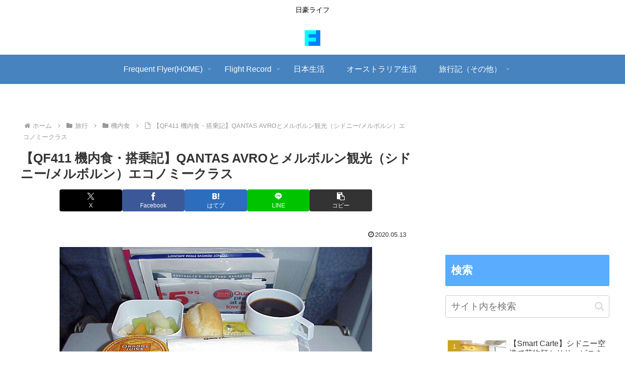

--- FILE ---
content_type: text/html; charset=utf-8
request_url: https://www.google.com/recaptcha/api2/aframe
body_size: 268
content:
<!DOCTYPE HTML><html><head><meta http-equiv="content-type" content="text/html; charset=UTF-8"></head><body><script nonce="aRAvlo1Jx_OZZgXUBZuWeQ">/** Anti-fraud and anti-abuse applications only. See google.com/recaptcha */ try{var clients={'sodar':'https://pagead2.googlesyndication.com/pagead/sodar?'};window.addEventListener("message",function(a){try{if(a.source===window.parent){var b=JSON.parse(a.data);var c=clients[b['id']];if(c){var d=document.createElement('img');d.src=c+b['params']+'&rc='+(localStorage.getItem("rc::a")?sessionStorage.getItem("rc::b"):"");window.document.body.appendChild(d);sessionStorage.setItem("rc::e",parseInt(sessionStorage.getItem("rc::e")||0)+1);localStorage.setItem("rc::h",'1768809883293');}}}catch(b){}});window.parent.postMessage("_grecaptcha_ready", "*");}catch(b){}</script></body></html>